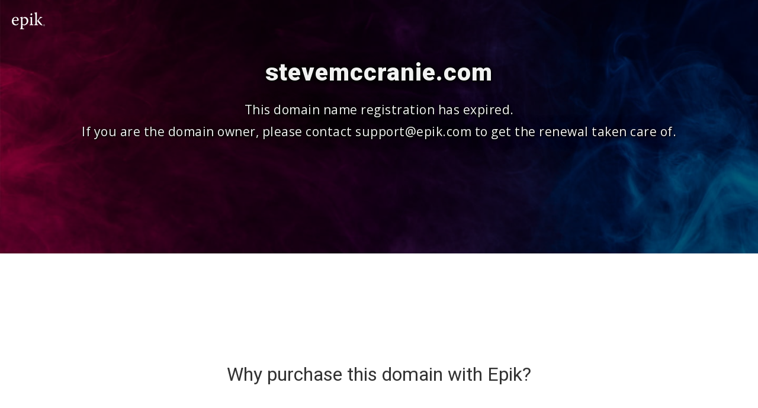

--- FILE ---
content_type: text/css
request_url: https://stevemccranie.com/css/parking2.min.css?v=6
body_size: 3512
content:
*,h1,h2,h3,h4{margin:0}.light .top-section .description .slog h1,body{font-family:Roboto,sans-serif;color:#333;font-display:swap}body,html{-webkit-text-size-adjust:100%;font-variant-ligatures:none;-webkit-font-variant-ligatures:none;text-rendering:optimizeLegibility;-moz-osx-font-smoothing:grayscale;font-smoothing:antialiased;-webkit-font-smoothing:antialiased;text-shadow:rgba(0,0,0,.01) 0 0 .0625rem;height:100%}*{padding:0}:focus{outline:0!important}body{font-weight:400;font-style:normal;line-height:1.4;font-size:100%}.dark .block-1 .bottom .full-green-btn,.dark .block-3 .bottom .full-green-btn,.light .block-1 .bottom .full-green-btn,.light .block-3 .bottom .full-green-btn{border-radius:.3125rem;background-color:#8dc63f;max-width:10.5rem;display:block;padding:.625rem;-webkit-box-sizing:border-box;box-sizing:border-box;color:#fff;font-size:.9375rem;font-family:"Open Sans",sans-serif;font-weight:600;text-transform:uppercase;line-height:1.533;text-align:center;text-decoration:none;-webkit-transition:.3s;-o-transition:.3s;transition:.3s}.dark .block-1 .bottom .full-green-btn:hover,.dark .block-3 .bottom .full-green-btn:hover,.light .block-1 .bottom .full-green-btn:hover,.light .block-3 .bottom .full-green-btn:hover{background-color:rgba(141,198,63,.8)}.dark .block-2 .bordered-green-btn,.light .block-2 .bordered-green-btn{border-radius:.3125rem;border:.0625rem solid #8dc63f;min-width:10.5rem;height:2.625rem;display:inline-block;padding:.625rem;-webkit-box-sizing:border-box;box-sizing:border-box;color:#333;font-size:.9375rem;font-family:"Open Sans",sans-serif;font-weight:700;text-transform:uppercase;line-height:1.533;text-align:center;text-decoration:none}footer .copy{font-size:.9375rem;font-family:"Open Sans",sans-serif;color:#333;line-height:2.067;text-align:center;font-display:swap}.light .col-sm-12{margin-bottom:1.25rem}.dark .top-section,.light .top-section{padding:0 0 8.875rem;position:relative}.dark .top-section .main-bg,.light .top-section .main-bg{width:100%;position:absolute;top:0;height:100%}.light .top-section .main-bg:before{content:'';position:absolute;top:0;background:rgba(255,255,255,.7);width:100%;height:100%}.light .top-section .main-bg img{position:relative;-o-object-fit:cover;object-fit:cover;-o-object-position:center;object-position:center;display:block;width:100%;z-index:-1}.dark .top-section .logo,.light .top-section .logo{position:relative;left:50%;-webkit-transform:translateX(-50%);-ms-transform:translateX(-50%);transform:translateX(-50%);display:inline-block}.dark .top-section .description,.light .top-section .description{margin-top:4.75rem;text-align:center;letter-spacing:1px;letter-spacing:.0625rem}.light .top-section .description .slog h1{font-size:calc(1.9375rem + .625 * ((100vw - 26.25rem) / 53.75));font-weight:800;padding-bottom:1.25rem;word-wrap:break-word}.light .top-section .description .slog p{font-size:1.3125rem;font-family:"Open Sans",sans-serif;color:#333;line-height:1.762;margin-bottom:2.8125rem;letter-spacing:.5px;letter-spacing:.03125rem;font-display:swap}.dark .option-block,.light .option-block{background-color:#fff;height:100%;-webkit-box-shadow:0 0 .625rem .375rem rgba(0,0,0,.13);box-shadow:0 0 .625rem .375rem rgba(0,0,0,.13);border-radius:10px;padding:2.6875rem .625rem 1.3125rem;display:-webkit-box;display:-ms-flexbox;display:flex;-webkit-box-orient:vertical;-webkit-box-direction:normal;-ms-flex-direction:column;flex-direction:column;-webkit-box-pack:start;-ms-flex-pack:start;justify-content:flex-start}.dark .block-1 .top,.dark .block-2 .top,.dark .block-3 .top,.light .block-1 .top,.light .block-2 .top,.light .block-3 .top{min-height:7.8125rem}.light .block-1 .top .title{font-size:.9375rem;font-family:"Open Sans",sans-serif;color:#9b9b9b;text-transform:uppercase;line-height:1.267;text-align:center;margin-bottom:1.6875rem;letter-spacing:-.05px;letter-spacing:-.00313rem;font-display:swap}.light .block-1 .top .price{font-size:2rem;font-family:Roboto,sans-serif;font-weight:800;font-display:swap;color:#333;vertical-align:super;line-height:.719;text-align:center;position:relative;display:inline-block}.dark .block-3 .top .sup:before,.light .block-1 .top .sup:before,.light .block-3 .top .sup:before{content:'$';font-size:1.25rem;font-family:Roboto,sans-serif;font-display:swap;font-weight:800;color:#333;position:absolute;left:-11px;top:-1px}.dark .block-1 .top .mutted-text,.dark .block-3 .top .mutted-text,.light .block-1 .top .mutted-text,.light .block-3 .top .mutted-text{font-size:.75rem;font-family:"Open Sans",sans-serif;font-display:swap;color:#9b9b9b;font-weight:700;text-transform:uppercase;line-height:1.583;text-align:center;margin-top:1rem;display:block;margin-bottom:0}.dark .block-1 .top .content-text,.light .block-1 .top .content-text{font-size:1.0625rem;font-family:"Open Sans",sans-serif;font-display:swap;color:#333;line-height:1.4;text-align:center;margin-bottom:0}.dark .block-1 .bottom .full-green-btn,.dark .block-3 .bottom .full-green-btn,.light .block-1 .bottom .full-green-btn,.light .block-3 .bottom .full-green-btn{margin:0 auto .875rem}.dark .block-1 .bottom .link,.dark .block-3 .bottom .link,.light .block-1 .bottom .link,.light .block-3 .bottom .link{font-size:.9375rem;font-family:"Open Sans",sans-serif;font-display:swap;color:#0070c9;font-weight:600;line-height:1.2;text-align:center;display:block;letter-spacing:.1px;letter-spacing:.00625rem}.dark .block-2 .top .title,.light .block-2 .top .title{font-size:.9375rem;font-family:"Open Sans",sans-serif;font-display:swap;color:#9b9b9b;text-transform:uppercase;line-height:1.267;text-align:center;margin-bottom:1.1875rem;letter-spacing:-.05px;letter-spacing:-.00313rem}.dark .block-2 .top .price,.light .block-2 .top .price{font-size:2rem;font-family:Roboto,sans-serif;font-display:swap;font-weight:800;color:#333;vertical-align:super;line-height:.719;text-align:center;position:relative;margin-bottom:.875rem;display:inline-block}.dark .block-2 .top .sup:before,.light .block-2 .top .sup:before{content:"$";font-size:2rem;font-weight:800;color:#333;position:absolute;left:-1.125rem;top:0}.light .block-2 .top .sup:after{content:"/MO";font-size:.75rem;font-weight:800;color:#333;position:absolute;right:-1.3125rem;top:14px}.dark .block-2 .top .mutted-text,.light .block-2 .top .mutted-text{font-size:.75rem;font-family:"Open Sans",sans-serif;font-display:swap;color:#9b9b9b;font-weight:700;text-transform:uppercase;line-height:1.583;text-align:center;display:block}.dark .block-2 .bordered-green-btn,.light .block-2 .bordered-green-btn{margin:0 auto}.custom-modal-details .detail-modal .gray ul li span:last-child,.main-blocks-content .main-blocks-content__block:last-child,.share-it .social li:last-child{margin-right:0}.dark .block-3 .top .title,.light .block-3 .top .title{font-size:.9375rem;font-family:"Open Sans",sans-serif;font-display:swap;color:#9b9b9b;text-transform:uppercase;line-height:1.267;text-align:center;margin-bottom:.9375rem;letter-spacing:-.05px;letter-spacing:-.00313rem}.dark .block-1 .top .price,.dark .block-3 .top .price,.light .block-3 .top .price{font-size:2rem;font-family:Roboto,sans-serif;font-display:swap;font-weight:800;color:#333;vertical-align:super;line-height:.719;text-align:center;position:relative;display:inline-block}.dark .block-3 .top .content-text,.light .block-3 .top .content-text{font-size:.9375rem;font-family:"Open Sans",sans-serif;font-display:swap;color:#333;line-height:1.4;text-align:center;margin-bottom:0;padding:0 1.875rem}.dark .page-content,.light .page-content{position:relative;z-index:999;background-color:#fff;padding:3.125rem;-webkit-box-sizing:border-box;box-sizing:border-box;margin-top:-6.25rem;border-radius:.625rem;-webkit-box-shadow:0 0 20px 20px rgba(0,0,0,.1);box-shadow:0 0 20px 20px rgba(0,0,0,.1)}.dark .content-h2,.light .content-h2{font-size:calc(1.625rem + .3125 * ((100vw - 26.25rem) / 53.75));font-family:"Open Sans",sans-serif;font-display:swap;font-weight:800;margin-bottom:2.3125rem}.dark .content-h3,.light .content-h3{font-size:1.3125rem;font-family:"Open Sans",sans-serif;font-display:swap;font-weight:800;margin-bottom:1.6875rem}.dark .content-list li,.dark .content-paragraph,.light .content-list li,.light .content-paragraph{font-size:1.0625rem;font-family:"Open Sans",sans-serif;font-display:swap;line-height:1.6875rem}.dark .block-1 .top .title,.share-it .social li a,.share-it .title-share{line-height:1.267;text-transform:uppercase}.dark .content-list,.light .content-list{padding:0 0 0 1.25rem;margin:0 0 1.6875rem;list-style-position:inside;list-style-type:disc}.dark .col-sm-12{margin-bottom:20px}.dark .top-section .main-bg:before{content:'';position:absolute;top:0;background:rgba(0,0,0,.5);width:100%;height:100%}.dark .top-section .main-bg img{position:relative;-o-object-fit:cover;object-fit:cover;-o-object-position:center;object-position:center;display:block;height:100%;z-index:-1}.dark .top-section .description .slog h1{font-size:calc(1.9375rem + .625 * ((100vw - 26.25rem) / 53.75));font-weight:800;font-family:Roboto,sans-serif;font-display:swap;color:#f1f1f1;padding-bottom:1.25rem;word-wrap:break-word}.custom-modal-details .detail-modal .gray h4,.custom-modal-details .modal-title .bold-text,.custom-modal-thank .modal-title .bold-text,.custom-modal-thank .thank-modal h4,.custom-modal-thank .thank-modal p,.dark .block-1 .top .title,.dark .top-section .description .slog p,.makeAnOffer-modal label{font-family:"Open Sans",sans-serif;font-display:swap}.dark .top-section .description .slog p{font-size:1.3125rem;color:#f1f1f1;line-height:1.762;margin-bottom:2.8125rem;letter-spacing:.5px;letter-spacing:.03125rem}.dark .block-1 .top .title{font-size:.9375rem;color:#9b9b9b;text-align:center;margin-bottom:1.6875rem;letter-spacing:-.05px;letter-spacing:-.00313rem}.dark .block-1 .top .sup:before{content:'$';font-size:1.25rem;font-family:Roboto,sans-serif;font-weight:800;color:#333;position:absolute;left:-11px;top:-1px}.dark .block-2 .top .sup:after{content:"/MO";font-size:.75rem;font-weight:800;color:#333;position:absolute;right:-1.5rem;top:14px}.share-it{margin-top:2.9375rem}.share-it .title-share{font-size:.9375rem;font-family:Open Sans,sans-serif;font-display:swap;color:#333;text-align:center;font-weight:600}.share-it .social{padding:0;margin:0;list-style:none;display:-webkit-box;display:-ms-flexbox;display:flex;-webkit-box-align:center;-ms-flex-align:center;align-items:center;-webkit-box-pack:center;-ms-flex-pack:center;justify-content:center}.share-it .social li{margin-right:1.25rem}.share-it .social li a{font-size:.9375rem;font-family:Open Sans,sans-serif;font-display:swap;color:#333;font-weight:600;text-align:left}.container-page{min-height:calc(100% - 10.375rem)}.custom-modal-thank .modal-content{padding:30px 30px 50px;border-radius:0;max-width:550px}.custom-modal-details .modal-header,.custom-modal-thank .modal-header{border-bottom:1px solid transparent}.custom-modal-details .modal-title .light-text,.custom-modal-thank .modal-title .light-text{display:block;font-size:1.0625rem;color:#333;line-height:1.824;font-weight:300;font-family:"Open Sans",sans-serif;font-display:swap;text-align:left}.custom-modal-details .modal-title .bold-text,.custom-modal-thank .modal-title .bold-text{display:block;font-size:1.6875rem;color:#333;line-height:1.148;font-weight:800}.custom-modal-thank .thank-modal{text-align:center}.custom-modal-thank .thank-modal h4{font-size:1.9375rem;margin-bottom:35px;font-weight:600}.custom-modal-thank .thank-modal p{font-size:1.0625rem;margin-bottom:30px;line-height:1.6875rem}.custom-modal-thank .modal-footer{border-top:1px solid transparent;-webkit-box-pack:center;-ms-flex-pack:center;justify-content:center}.custom-modal-thank .modal-footer .btn-ok{padding:10px 30px;border-radius:4px;width:200px;text-transform:uppercase;border:1px solid #8dc63f;font-weight:600}.custom-modal-details .modal-content{padding:0;border-radius:0;max-width:550px}.custom-modal-details .detail-modal .gray ul,.custom-modal-details .modal-body{padding:0}.custom-modal-details .detail-modal .gray{background-color:#f4f4f4;padding:20px}.custom-modal-details .detail-modal .gray ul li{display:-webkit-box;display:-ms-flexbox;display:flex;padding:2px 0}.custom-modal-details .detail-modal .gray ul li span{font-size:.875rem;line-height:1.3125rem;width:50%;margin-right:20px}.custom-modal-details .detail-modal .gray h4{font-size:1.0625rem;color:#333;font-weight:700;line-height:1.824}.custom-modal-details .detail-modal .scroll-container{padding:20px 20px 0}.custom-modal-details .detail-modal .scroll-container .scroll-content{overflow-y:scroll;border:1px solid #ccc;max-height:340px;padding:20px}.custom-modal-details .detail-modal .scroll-container .scroll-content h4{color:#666;font-size:.9375rem;margin-bottom:25px;font-weight:800}.custom-modal-details .detail-modal .scroll-container .scroll-content p{color:#666;font-size:.9375rem;margin-bottom:25px;font-weight:400}.custom-modal-details .modal-footer,.makeAnOffer-modal .modal-footer{border-top:1px solid transparent;-webkit-box-orient:vertical;-webkit-box-direction:normal;-ms-flex-direction:column;flex-direction:column}.custom-modal-details .modal-footer .btn-green,.makeAnOffer-modal .modal-footer .btn-green{padding:10px 30px;border-radius:4px;width:90%;text-transform:uppercase;border:1px solid #8dc63f;background-color:#8dc63f;color:#fff;font-weight:600}.custom-modal-details .modal-footer .link-close,.makeAnOffer-modal .modal-footer .link-close{color:#0070c9}.makeAnOffer-modal{padding:0 20px}.makeAnOffer-modal .important-red{color:red}.makeAnOffer-modal label{font-size:.8125rem;color:#333;font-weight:800;line-height:2.385;margin-bottom:0}.makeAnOffer-modal input{font-size:1.0625rem;color:#929292;line-height:1.824}.makeAnOffer-modal .input-group-text{background-color:#8dc63f;color:#fff;font-weight:800;font-size:1.5rem;line-height:1}.main-blocks-content{padding:60px 0 40px}.main-blocks-content__title{font-size:2rem;font-family:Roboto,sans-serif;font-display:swap;font-weight:300;color:#333;line-height:.719;text-align:center;margin-bottom:3.125rem}.main-blocks-content .flex-container{display:-webkit-box;display:-ms-flexbox;display:flex;-webkit-box-pack:justify;-ms-flex-pack:justify;justify-content:space-between;-webkit-box-align:start;-ms-flex-align:start;align-items:flex-start}.payments .dekstop-only,.payments img{display:block}.main-blocks-content .main-blocks-content__block{border:1px solid #ebebeb;border-radius:10px;background-color:#fff;-webkit-box-shadow:0 3px 14.25px .75px rgba(19,31,21,.11);box-shadow:0 3px 14.25px .75px rgba(19,31,21,.11);padding:2.5rem;margin-right:20px;width:calc(33.33333% - 20px);height:auto}.main-blocks-content .main-blocks-content__block__icon{display:block;margin:0 auto 2.0625rem}.main-blocks-content .main-blocks-content__block__title-h5{font-size:1.0625rem;font-family:Open Sans,sans-serif;font-display:swap;color:#333;font-weight:600;line-height:1.588;text-align:center;margin-bottom:1.5rem}.main-blocks-content .main-blocks-content__block__text{font-size:.8125rem;font-family:Open Sans,sans-serif;font-display:swap;color:#333;font-weight:400;line-height:1.588;text-align:center}.payments{padding:3.75rem 0 0}.payments__title{font-size:.9375rem;font-family:"Open Sans",sans-serif;font-display:swap;color:#333;font-weight:600;text-transform:uppercase;line-height:1.267;text-align:center;margin-bottom:1.875rem}.payments img{max-width:100%;margin:0 auto}.dark .description .row div.option-block,.dark .description .row div.option-block .bottom .link,.dark .description .row div.option-block .top,.dark .description .row.slog{text-shadow:1px 1px 2px #000,0 0 25px #000,0 0 5px #000}.light .description .row div.option-block,.light .description .row div.option-block .bottom .link,.light .description .row div.option-block .top,.light .description .row.slog{text-shadow:1px 1px 2px #fff,0 0 25px #fff,0 0 5px #fff}.dark .description .row div.option-block{background-color:#0008;border:2px solid #ccc;color:#8ff!important}.light .description .row div.option-block{background-color:#fff8;border:2px solid #0008}.description .row div.option-block .top .title{font-weight:700}.light .description .row div.option-block *{color:#000c}.dark .description .row div.option-block .bottom .link,.dark .description .row div.option-block .top .content-text,.dark .description .row div.option-block .top .price,.dark .description .row div.option-block .top .title{color:#ccc}.dark .description .row.option .option-block .bottom a.bordered-green-btn,.dark .description .row.option .option-block .bottom a.full-green-btn{background-color:#0002;border:2px solid #ccc;color:#fff}.light .description .row.option .option-block .bottom a.bordered-green-btn,.light .description .row.option .option-block .bottom a.full-green-btn{background-color:#0002;border:2px solid #0008;color:#000c}.description .row.option .option-block .bottom a.bordered-green-btn:hover,.description .row.option .option-block .bottom a.full-green-btn:hover{background-color:#0232eb;text-shadow:0 0 0 #fff}.light .description .row.option .option-block .bottom a.bordered-green-btn:hover,.light .description .row.option .option-block .bottom a.full-green-btn:hover{color:#fff;border:2px solid #0002}@media (max-width:767px){.dark .top-section .main-bg,.light .top-section .main-bg{height:44.375rem}.dark .top-section .main-bg img,.light .top-section .main-bg img{background-position:center 0;background-size:auto;height:44.375rem}.dark .option .col-md-4,.light .option .col-md-4{margin-bottom:1.25rem}.dark .share-it .social li a,.dark .share-it .title-share{color:#333}}@media (max-width:768px){.light .top-section{background-position:center 0;background-size:auto}.dark .top-section .logo,.light .top-section .logo{margin-top:3.75rem}.desc{display:none}.mob{display:block}.main-blocks-content .flex-container{-webkit-box-orient:vertical;-webkit-box-direction:normal;-ms-flex-direction:column;flex-direction:column}.main-blocks-content .main-blocks-content__block{width:100%;margin-right:0;margin-bottom:1.25rem}}@media (max-width:547px){.dark .top-section,.light .top-section{background-position:center 0;background-size:auto 600px}}@media screen and (min-width:1280px){.dark .top-section .description .slog h1,.light .top-section .description .slog h1{font-size:2.5625rem}.dark .content-h2,.light .content-h2{font-size:1.9375rem}}@media screen and (max-width:420px){.dark .top-section .logo,.light .top-section .logo{margin-top:0}.dark .top-section .description .slog h1,.light .top-section .description .slog h1{font-size:1.9375rem}.dark .content-h2,.light .content-h2{font-size:1.625rem}}@media (min-width:320px) and (max-width:600px){.dark .share-it .social,.light .share-it .social{-webkit-box-align:start;-ms-flex-align:start;align-items:flex-start;-webkit-box-orient:vertical;-webkit-box-direction:normal;-ms-flex-direction:column;flex-direction:column}.dark .share-it .social li,.light .share-it .social li{margin:0}.dark .share-it .social li:nth-child(2),.light .share-it .social li:nth-child(2){margin:1.25rem 0}}@media (min-width:320px) and (max-width:467px){.dark .page-content,.light .page-content{padding:1.25rem}}@media (min-width:320px) and (max-width:768px){.dark .content-h2,.light .content-h2{overflow-x:scroll}}@media (min-width:768px){.desc{display:block}.mob{display:none}}@media (max-width:768px){.dark .top-section,.light .top-section{padding:0}.dark .page-content,.light .page-content{margin-top:0}}.payments .mobile-only{display:none}@media screen and (max-width:600px){.payments .dekstop-only{display:none}.payments .mobile-only{display:block}}.bg-swiss_bank{width:109px;height:25px;background:url('/images/opt/css_sprites.png') -5px -46px}.bg-domaining_120x31{width:120px;height:31px;background:url('/images/opt/css_sprites.png') -5px -5px}.bg-logo_ican{width:46px;height:37px;background:url('/images/opt/css_sprites.png') -59px -81px}.bg-icon_1{width:34px;height:40px;background:url('/images/opt/css_sprites.png') -135px -55px}.bg-icon_2{width:44px;height:41px;background:url('/images/opt/css_sprites.png') -5px -81px}.bg-icon_3{width:40px;height:40px;background:url('/images/opt/css_sprites.png') -135px -5px}.bg-social_fb,.bg-social_in,.bg-social_tw{width:14px;height:13px}.bg-social_fb{background:url('/images/opt/css_sprites.png') -135px -105px}.bg-social_in{background:url('/images/opt/css_sprites.png') -159px -105px}.bg-social_tw{background:url('/images/opt/css_sprites.png') -5px -132px}.bg-social_fb,.bg-social_in,.bg-social_tw{display:inline-block;position:relative;top:1px}.light .idn-popup span{color:red;border:1px solid red}.dark .idn-popup span{color:#ffc107;border:1px solid #ffc107}